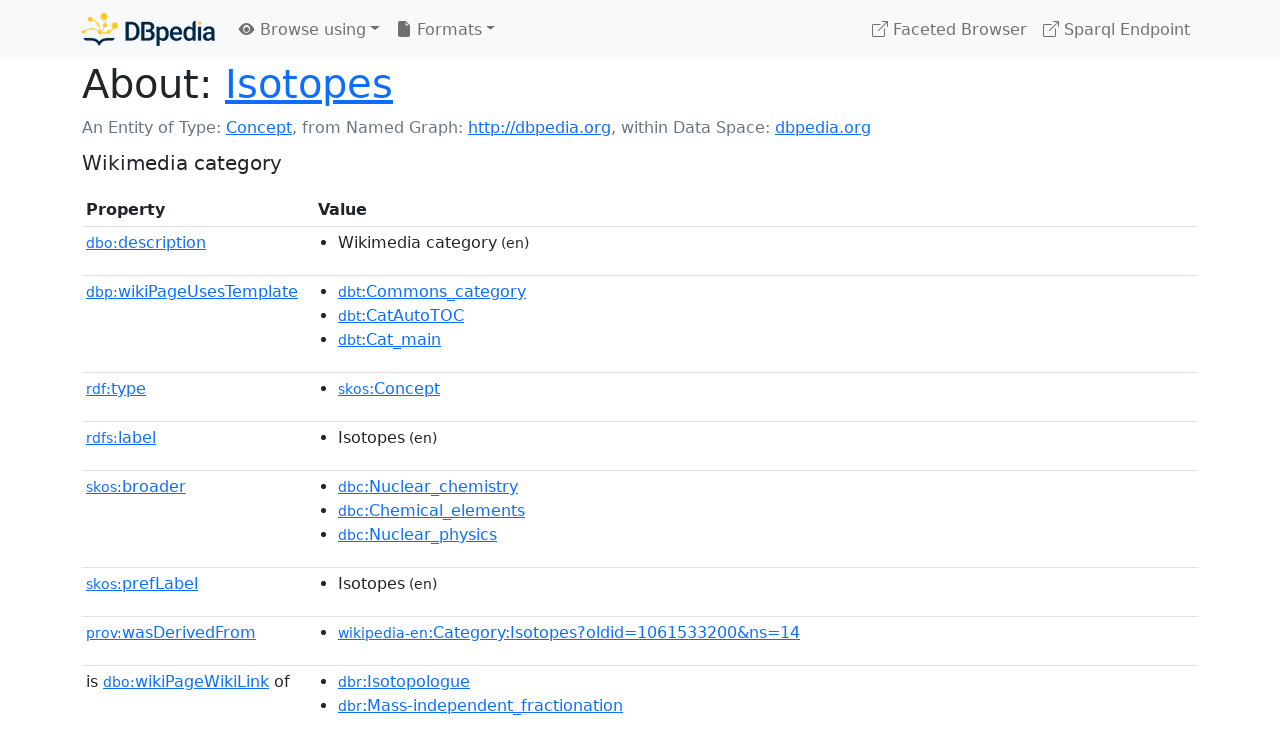

--- FILE ---
content_type: text/html; charset=UTF-8
request_url: https://dbpedia.org/page/Category:Isotopes
body_size: 9090
content:
<!DOCTYPE html>
<html
    prefix="
        dbp: http://dbpedia.org/property/
        dbo: http://dbedia.org/ontology/
        dct: http://purl.org/dc/terms/
        dbd: http://dbpedia.org/datatype/
	og:  https://ogp.me/ns#
	"
>


<!-- header -->
<head>
    <meta charset="utf-8" />
    <meta name="viewport" content="width=device-width, initial-scale=1" />

    <title>About: Isotopes</title>

    <!-- Links -->
    <link rel="alternate" type="application/rdf+xml" 		href="http://dbpedia.org/data/Category:Isotopes.rdf" title="Structured Descriptor Document (RDF/XML format)" />
    <link rel="alternate" type="text/n3" 			href="http://dbpedia.org/data/Category:Isotopes.n3" title="Structured Descriptor Document (N3 format)" />
    <link rel="alternate" type="text/turtle" 			href="http://dbpedia.org/data/Category:Isotopes.ttl" title="Structured Descriptor Document (Turtle format)" />
    <link rel="alternate" type="application/json+rdf" 		href="http://dbpedia.org/data/Category:Isotopes.jrdf" title="Structured Descriptor Document (RDF/JSON format)" />
    <link rel="alternate" type="application/json" 		href="http://dbpedia.org/data/Category:Isotopes.json" title="Structured Descriptor Document (RDF/JSON format)" />
    <link rel="alternate" type="application/atom+xml" 		href="http://dbpedia.org/data/Category:Isotopes.atom" title="OData (Atom+Feed format)" />
    <link rel="alternate" type="text/plain" 			href="http://dbpedia.org/data/Category:Isotopes.ntriples" title="Structured Descriptor Document (N-Triples format)" />
    <link rel="alternate" type="text/csv"   			href="http://dbpedia.org/sparql?default-graph-uri=http%3A%2F%2Fdbpedia.org&amp;query=DESCRIBE%20%3Chttp%3A%2F%2Fdbpedia.org%2Fresource%2FCategory%3AIsotopes%3E&amp;format=text%2Fcsv" title="Structured Descriptor Document (CSV format)" />
    
    <link rel="alternate" type="application/microdata+json"	href="http://dbpedia.org/sparql?default-graph-uri=http%3A%2F%2Fdbpedia.org&amp;query=DESCRIBE%20%3Chttp%3A%2F%2Fdbpedia.org%2Fresource%2FCategory%3AIsotopes%3E&amp;format=application%2Fmicrodata%2Bjson" title="Structured Descriptor Document (Microdata/JSON format)" />
    <link rel="alternate" type="text/html" 			href="http://dbpedia.org/sparql?default-graph-uri=http%3A%2F%2Fdbpedia.org&amp;query=DESCRIBE%20%3Chttp%3A%2F%2Fdbpedia.org%2Fresource%2FCategory%3AIsotopes%3E&amp;format=text%2Fhtml" title="Structured Descriptor Document (Microdata/HTML format)" />
    <link rel="alternate" type="application/ld+json" 		href="http://dbpedia.org/sparql?default-graph-uri=http%3A%2F%2Fdbpedia.org&amp;query=DESCRIBE%20%3Chttp%3A%2F%2Fdbpedia.org%2Fresource%2FCategory%3AIsotopes%3E&amp;format=application%2Fld%2Bjson" title="Structured Descriptor Document (JSON-LD format)" />
    <link rel="alternate" type="text/x-html-script-ld+json"	href="http://dbpedia.org/sparql?default-graph-uri=http%3A%2F%2Fdbpedia.org&amp;query=DESCRIBE%20%3Chttp%3A%2F%2Fdbpedia.org%2Fresource%2FCategory%3AIsotopes%3E&amp;format=text%2Fx-html-script-ld%2Bjson" title="Structured Descriptor Document (HTML with embedded JSON-LD)" />
    <link rel="alternate" type="text/x-html-script-turtle"	href="http://dbpedia.org/sparql?default-graph-uri=http%3A%2F%2Fdbpedia.org&amp;query=DESCRIBE%20%3Chttp%3A%2F%2Fdbpedia.org%2Fresource%2FCategory%3AIsotopes%3E&amp;format=text%2Fx-html-script-turtle" title="Structured Descriptor Document (HTML with embedded Turtle)" />
    <link rel="timegate" type="text/html" 			href="http://dbpedia.mementodepot.org/timegate/http://dbpedia.org/page/Category:Isotopes" title="Time Machine" />
    <link rel="foaf:primarytopic" 				href="http://dbpedia.org/resource/Category:Isotopes"/>
    <link rev="describedby" 					href="http://dbpedia.org/resource/Category:Isotopes"/>
    <!-- /Links -->

    <!-- Stylesheets -->
    <link rel="stylesheet" href="https://cdnjs.cloudflare.com/ajax/libs/bootstrap/5.2.1/css/bootstrap.min.css"
	integrity="sha512-siwe/oXMhSjGCwLn+scraPOWrJxHlUgMBMZXdPe2Tnk3I0x3ESCoLz7WZ5NTH6SZrywMY+PB1cjyqJ5jAluCOg=="
	crossorigin="anonymous" />
    <link rel="stylesheet" href="https://cdnjs.cloudflare.com/ajax/libs/bootstrap-icons/1.9.1/font/bootstrap-icons.min.css"
	integrity="sha512-5PV92qsds/16vyYIJo3T/As4m2d8b6oWYfoqV+vtizRB6KhF1F9kYzWzQmsO6T3z3QG2Xdhrx7FQ+5R1LiQdUA=="
	crossorigin="anonymous" />
    <!-- link rel="stylesheet" href="/statics/css/dbpedia.css" -->
    <!-- /Stylesheets-->

    <!-- OpenGraph -->
    <meta property="og:title"       content="Isotopes" />
    <meta property="og:type"        content="article" />
    <meta property="og:url"         content="http://dbpedia.org/resource/Category:Isotopes" />
    <meta property="og:image"       content="/statics/images/dbpedia_logo.png" />
    <meta property="og:description" content="Wikimedia category" />
    <meta property="og:site_name"   content="DBpedia" />
    <!-- /OpenGraph-->
</head>
<body about="http://dbpedia.org/resource/Category:Isotopes">

<!-- navbar -->
<nav class="navbar navbar-expand-md navbar-light bg-light fixed-top align-items-center">
    <div class="container-xl">
	<a class="navbar-brand" href="http://wiki.dbpedia.org/Imprint" title="About DBpedia" style="color: #2c5078">
	    <img class="img-fluid" src="/statics/images/dbpedia_logo_land_120.png" alt="About DBpedia" />
	</a>
	<button class="navbar-toggler" type="button" data-bs-toggle="collapse" data-bs-target="#dbp-navbar" aria-controls="dbp-navbar" aria-expanded="false" aria-label="Toggle navigation">
	    <span class="navbar-toggler-icon"></span>
	</button>

	<div class="collapse navbar-collapse" id="dbp-navbar">
	    <ul class="navbar-nav me-auto mb-2 mb-lg-0">
		<li class="nav-item dropdown">
		    <a class="nav-link dropdown-toggle" href="#" id="navbarDropdownBrowse" role="button" data-bs-toggle="dropdown" aria-expanded="false">
		    <i class="bi-eye-fill"></i> Browse using<span class="caret"></span></a>

		    <ul class="dropdown-menu" aria-labelledby="navbarDropdownBrowse">
			<li class="dropdown-item"><a class="nav-link" href="/describe/?uri=http%3A%2F%2Fdbpedia.org%2Fresource%2FCategory%3AIsotopes">OpenLink Faceted Browser</a></li>
			<li class="dropdown-item"><a class="nav-link" href="http://osde.demo.openlinksw.com/#/editor?uri=http%3A%2F%2Fdbpedia.org%2Fdata%2FCategory%3AIsotopes.ttl&amp;view=statements">OpenLink Structured Data Editor</a></li>
			<li class="dropdown-item"><a class="nav-link" href="http://en.lodlive.it/?http%3A%2F%2Fdbpedia.org%2Fresource%2FCategory%3AIsotopes">LodLive Browser</a></li>
			<!-- li class="dropdown-item"><a class="nav-link" href="http://lodmilla.sztaki.hu/lodmilla/?url=http%3A%2F%2Fdbpedia.org%2Fresource%2FCategory%3AIsotopes">LODmilla Browser</a></li -->
		    </ul>
		</li>

		<li class="nav-item dropdown">
		    <a class="nav-link dropdown-toggle" href="#" id="navbarDropdownFormats" role="button" data-bs-toggle="dropdown" aria-expanded="false">
		    <i class="bi-file-earmark-fill"></i> Formats<span class="caret"></span></a>

		    <ul class="dropdown-menu" aria-labelledby="navbarDropdownFormats">
			<li class="dropdown-item-text">RDF:</li>
			<li><a class="dropdown-item" href="http://dbpedia.org/data/Category:Isotopes.ntriples">N-Triples</a></li>
			<li><a class="dropdown-item" href="http://dbpedia.org/data/Category:Isotopes.n3">N3</a></li>
			<li><a class="dropdown-item" href="http://dbpedia.org/data/Category:Isotopes.ttl">Turtle</a></li>
			<li><a class="dropdown-item" href="http://dbpedia.org/data/Category:Isotopes.json">JSON</a></li>
			<li><a class="dropdown-item" href="http://dbpedia.org/data/Category:Isotopes.rdf">XML</a></li>
			<li class="dropdown-divider"></li>
			<li class="dropdown-item-text">OData:</li>
			<li><a class="dropdown-item" href="http://dbpedia.org/data/Category:Isotopes.atom">Atom</a></li>
			<li><a class="dropdown-item" href="http://dbpedia.org/data/Category:Isotopes.jsod">JSON</a></li>
			<li class="dropdown-divider"></li>
			<li class="dropdown-item-text">Microdata:</li>
			<li><a class="dropdown-item" href="http://dbpedia.org/sparql?default-graph-uri=http%3A%2F%2Fdbpedia.org&amp;query=DESCRIBE%20%3Chttp%3A%2F%2Fdbpedia.org%2Fresource%2FCategory%3AIsotopes%3E&amp;format=application%2Fmicrodata%2Bjson">JSON</a></li>
			<li><a class="dropdown-item" href="http://dbpedia.org/sparql?default-graph-uri=http%3A%2F%2Fdbpedia.org&amp;query=DESCRIBE%20%3Chttp%3A%2F%2Fdbpedia.org%2Fresource%2FCategory%3AIsotopes%3E&amp;format=text%2Fhtml">HTML</a></li>
			<li class="dropdown-divider"></li>
			<li class="dropdown-item-text">Embedded:</li>
			<li><a class="dropdown-item" href="http://dbpedia.org/sparql?default-graph-uri=http%3A%2F%2Fdbpedia.org&amp;query=DESCRIBE%20%3Chttp%3A%2F%2Fdbpedia.org%2Fresource%2FCategory%3AIsotopes%3E&amp;format=text%2Fx-html-script-ld%2Bjson">JSON</a></li>
			<li><a class="dropdown-item" href="http://dbpedia.org/sparql?default-graph-uri=http%3A%2F%2Fdbpedia.org&amp;query=DESCRIBE%20%3Chttp%3A%2F%2Fdbpedia.org%2Fresource%2FCategory%3AIsotopes%3E&amp;format=text%2Fx-html-script-turtle">Turtle</a></li>
			<li class="dropdown-divider"></li>
			<li class="dropdown-item-text">Other:</li>
			<li><a class="dropdown-item" href="http://dbpedia.org/sparql?default-graph-uri=http%3A%2F%2Fdbpedia.org&amp;query=DESCRIBE%20%3Chttp%3A%2F%2Fdbpedia.org%2Fresource%2FCategory%3AIsotopes%3E&amp;format=text%2Fcsv">CSV</a></li>
			<li><a class="dropdown-item" href="http://dbpedia.org/sparql?default-graph-uri=http%3A%2F%2Fdbpedia.org&amp;query=DESCRIBE%20%3Chttp%3A%2F%2Fdbpedia.org%2Fresource%2FCategory%3AIsotopes%3E&amp;format=application%2Fld%2Bjson">JSON-LD</a></li>

		    </ul>
		</li>
	    </ul>

	    <ul class="navbar-nav ms-auto">
		<li class="nav-item">
		    <a class="nav-link" href="/fct/" title="Switch to /fct endpoint"><i class="bi-box-arrow-up-right"></i> Faceted Browser </a>
		</li>

		<li class="nav-item">
		    <a class="nav-link" href="/sparql/" title="Switch to /sparql endpoint"><i class="bi-box-arrow-up-right"></i> Sparql Endpoint </a>
		</li>

	    </ul>
	</div>
   </div>
</nav>
<div style="margin-bottom: 60px"></div>
<!-- /navbar -->


<!-- page-header -->
<section>
    <div class="container-xl">
	<div class="row">
	    <div class="col">
		<h1 id="title" class="display-6"><b>About:</b>
		    <a href="http://dbpedia.org/resource/Category:Isotopes">Isotopes</a>
		</h1>
	    </div>
	</div>
	<div class="row">
	    <div class="col">
		<div class="text-muted">
		    <span class="text-nowrap">An Entity of Type: <a href="http://www.w3.org/2004/02/skos/core#Concept">Concept</a>, </span>
		    <span class="text-nowrap">from Named Graph:  <a href="http://dbpedia.org">http://dbpedia.org</a>, </span>
		    <span class="text-nowrap">within Data Space: <a href="http://dbpedia.org">dbpedia.org</a></span>
		</div>
	    </div>
	</div>
	<div class="row pt-2">
	    <div class="col-xs-9 col-sm-10">
		<p class="lead">Wikimedia category</p>
	    </div>

	</div>
    </div>
</section>
<!-- page-header -->

<!-- property-table -->
<section>
    <div class="container-xl">
	<div class="row">
	    <div class="table-responsive">
		<table class="table table-hover table-sm">
		    <thead>
			<tr>
			    <th class="col-xs-3 ">Property</th>
			    <th class="col-xs-9 px-3">Value</th>
			</tr>
		    </thead>
		    <tbody>
<tr class="odd"><td class="col-2"><a class="uri" href="http://dbpedia.org/ontology/description"><small>dbo:</small>description</a>
</td><td class="col-10 text-break"><ul>
	<li style="display:none;"><span class="literal"><span property="dbo:description" lang="uk" >категорія проєкту Вікімедіа</span><small> (uk)</small></span></li>
	<li style="display:none;"><span class="literal"><span property="dbo:description" lang="bn" >উইকিমিডিয়া বিষয়শ্রেণী</span><small> (bn)</small></span></li>
	<li style="display:none;"><span class="literal"><span property="dbo:description" lang="ta" >விக்கிமீடியப் பகுப்பு</span><small> (ta)</small></span></li>
	<li style="display:none;"><span class="literal"><span property="dbo:description" lang="si" >විකිමීඩියා ප්‍රභේද පිටුව</span><small> (si)</small></span></li>
	<li style="display:none;"><span class="literal"><span property="dbo:description" lang="hy" >Վիքիմեդիայի նախագծի կատեգորիա</span><small> (hy)</small></span></li>
	<li style="display:none;"><span class="literal"><span property="dbo:description" lang="nds" >Kategorie op Wikimedia</span><small> (nds)</small></span></li>
	<li style="display:none;"><span class="literal"><span property="dbo:description" lang="pam" >Kategoriya ning Wikimedia</span><small> (pam)</small></span></li>
	<li style="display:none;"><span class="literal"><span property="dbo:description" lang="ru" >категория в проекте Викимедиа</span><small> (ru)</small></span></li>
	<li style="display:none;"><span class="literal"><span property="dbo:description" lang="ga" >Viciméid catagóir</span><small> (ga)</small></span></li>
	<li style="display:none;"><span class="literal"><span property="dbo:description" lang="tr" >Vikimedya kategorisi</span><small> (tr)</small></span></li>
	<li style="display:none;"><span class="literal"><span property="dbo:description" lang="gn" >Vikimédia ñemohenda</span><small> (gn)</small></span></li>
	<li style="display:none;"><span class="literal"><span property="dbo:description" lang="rmy" >Vikipidiya:Shopni</span><small> (rmy)</small></span></li>
	<li><span class="literal"><span property="dbo:description" lang="en" >Wikimedia category</span><small> (en)</small></span></li>
	<li style="display:none;"><span class="literal"><span property="dbo:description" lang="sco" >Wikimedia category</span><small> (sco)</small></span></li>
	<li style="display:none;"><span class="literal"><span property="dbo:description" lang="et" >Wikimedia kategooria</span><small> (et)</small></span></li>
	<li style="display:none;"><span class="literal"><span property="dbo:description" lang="nan" >Wikimedia lūi-pia̍t</span><small> (nan)</small></span></li>
	<li style="display:none;"><span class="literal"><span property="dbo:description" lang="lv" >Wikimedia projekta kategorija</span><small> (lv)</small></span></li>
	<li style="display:none;"><span class="literal"><span property="dbo:description" lang="ky" >Wikimedia категориясы</span><small> (ky)</small></span></li>
	<li style="display:none;"><span class="literal"><span property="dbo:description" lang="de" >Wikimedia-Kategorie</span><small> (de)</small></span></li>
	<li style="display:none;"><span class="literal"><span property="dbo:description" lang="lb" >Wikimedia-Kategorie</span><small> (lb)</small></span></li>
	<li style="display:none;"><span class="literal"><span property="dbo:description" lang="gsw" >Wikimedia-Kategorie</span><small> (gsw)</small></span></li>
	<li style="display:none;"><span class="literal"><span property="dbo:description" lang="bar" >Wikimedia-Kategorie</span><small> (bar)</small></span></li>
	<li style="display:none;"><span class="literal"><span property="dbo:description" lang="stq" >Wikimedia-Kategorie</span><small> (stq)</small></span></li>
	<li style="display:none;"><span class="literal"><span property="dbo:description" lang="fo" >Wikimedia-bólkur</span><small> (fo)</small></span></li>
	<li style="display:none;"><span class="literal"><span property="dbo:description" lang="li" >Wikimedia-categorie</span><small> (li)</small></span></li>
	<li style="display:none;"><span class="literal"><span property="dbo:description" lang="nl" >Wikimedia-categorie</span><small> (nl)</small></span></li>
	<li style="display:none;"><span class="literal"><span property="dbo:description" lang="zea" >Wikimedia-categorie</span><small> (zea)</small></span></li>
	<li style="display:none;"><span class="literal"><span property="dbo:description" lang="da" >Wikimedia-kategori</span><small> (da)</small></span></li>
	<li style="display:none;"><span class="literal"><span property="dbo:description" lang="nn" >Wikimedia-kategori</span><small> (nn)</small></span></li>
	<li style="display:none;"><span class="literal"><span property="dbo:description" lang="sv" >Wikimedia-kategori</span><small> (sv)</small></span></li>
	<li style="display:none;"><span class="literal"><span property="dbo:description" lang="af" >Wikimedia-kategorie</span><small> (af)</small></span></li>
	<li style="display:none;"><span class="literal"><span property="dbo:description" lang="se" >Wikimedia-kategoriija</span><small> (se)</small></span></li>
	<li style="display:none;"><span class="literal"><span property="dbo:description" lang="fy" >Wikimedia-kategory</span><small> (fy)</small></span></li>
	<li style="display:none;"><span class="literal"><span property="dbo:description" lang="fi" >Wikimedia-luokka</span><small> (fi)</small></span></li>
	<li style="display:none;"><span class="literal"><span property="dbo:description" lang="hbs" >Wikimedia:Kategorija</span><small> (hbs)</small></span></li>
	<li style="display:none;"><span class="literal"><span property="dbo:description" lang="kw" >Wikimedia:Klassys</span><small> (kw)</small></span></li>
	<li style="display:none;"><span class="literal"><span property="dbo:description" lang="gv" >Wikimedia:Ronnaghys</span><small> (gv)</small></span></li>
	<li style="display:none;"><span class="literal"><span property="dbo:description" lang="my" >Wikimedia:ကဏ္ဍခွဲခြင်း</span><small> (my)</small></span></li>
	<li style="display:none;"><span class="literal"><span property="dbo:description" lang="eu" >Wikimediako kategoria</span><small> (eu)</small></span></li>
	<li style="display:none;"><span class="literal"><span property="dbo:description" lang="hu" >Wikimédia-kategória</span><small> (hu)</small></span></li>
	<li style="display:none;"><span class="literal"><span property="dbo:description" lang="ku" >Wîkîmediya:Kategorî</span><small> (ku)</small></span></li>
	<li style="display:none;"><span class="literal"><span property="dbo:description" lang="la" >categoria Vicimediorum</span><small> (la)</small></span></li>
	<li style="display:none;"><span class="literal"><span property="dbo:description" lang="ia" >categoria Wikimedia</span><small> (ia)</small></span></li>
	<li style="display:none;"><span class="literal"><span property="dbo:description" lang="ca" >categoria de Wikimedia</span><small> (ca)</small></span></li>
	<li style="display:none;"><span class="literal"><span property="dbo:description" lang="pt" >categoria de um projeto da Wikimedia</span><small> (pt)</small></span></li>
	<li style="display:none;"><span class="literal"><span property="dbo:description" lang="it" >categoria di un progetto Wikimedia</span><small> (it)</small></span></li>
	<li style="display:none;"><span class="literal"><span property="dbo:description" lang="ro" >categorie a unui proiect Wikimedia</span><small> (ro)</small></span></li>
	<li style="display:none;"><span class="literal"><span property="dbo:description" lang="an" >categoría de Wikimedia</span><small> (an)</small></span></li>
	<li style="display:none;"><span class="literal"><span property="dbo:description" lang="es" >categoría de Wikimedia</span><small> (es)</small></span></li>
	<li style="display:none;"><span class="literal"><span property="dbo:description" lang="gl" >categoría de Wikimedia</span><small> (gl)</small></span></li>
	<li style="display:none;"><span class="literal"><span property="dbo:description" lang="ast" >categoría de Wikimedia</span><small> (ast)</small></span></li>
	<li style="display:none;"><span class="literal"><span property="dbo:description" lang="nap" >categurìa &#39;e nu pruggette Wikimedia</span><small> (nap)</small></span></li>
	<li style="display:none;"><span class="literal"><span property="dbo:description" lang="scn" >catigurìa di nu pruggettu Wikimedia</span><small> (scn)</small></span></li>
	<li style="display:none;"><span class="literal"><span property="dbo:description" lang="ce" >Викимедиа проектан категореш</span><small> (ce)</small></span></li>
	<li style="display:none;"><span class="literal"><span property="dbo:description" lang="sw" >jamii ya Wikimedia</span><small> (sw)</small></span></li>
	<li style="display:none;"><span class="literal"><span property="dbo:description" lang="jv" >kategori Wikimedia</span><small> (jv)</small></span></li>
	<li style="display:none;"><span class="literal"><span property="dbo:description" lang="ms" >kategori Wikimedia</span><small> (ms)</small></span></li>
	<li style="display:none;"><span class="literal"><span property="dbo:description" lang="in" >kategori Wikimedia</span><small> (in)</small></span></li>
	<li style="display:none;"><span class="literal"><span property="dbo:description" lang="min" >kategori Wikimedia</span><small> (min)</small></span></li>
	<li style="display:none;"><span class="literal"><span property="dbo:description" lang="bug" >kategori Wikimedia</span><small> (bug)</small></span></li>
	<li style="display:none;"><span class="literal"><span property="dbo:description" lang="su" >kategori Wikimédia</span><small> (su)</small></span></li>
	<li style="display:none;"><span class="literal"><span property="dbo:description" lang="sq" >kategori e Wikimedias</span><small> (sq)</small></span></li>
	<li style="display:none;"><span class="literal"><span property="dbo:description" lang="pl" >kategoria Wikipedii</span><small> (pl)</small></span></li>
	<li style="display:none;"><span class="literal"><span property="dbo:description" lang="ilo" >kategoria ti Wikimedia</span><small> (ilo)</small></span></li>
	<li style="display:none;"><span class="literal"><span property="dbo:description" lang="cs" >kategorie na projektech Wikimedia</span><small> (cs)</small></span></li>
	<li style="display:none;"><span class="literal"><span property="dbo:description" lang="sl" >kategorija Wikimedie</span><small> (sl)</small></span></li>
	<li style="display:none;"><span class="literal"><span property="dbo:description" lang="bs" >kategorija na Wikimediji</span><small> (bs)</small></span></li>
	<li style="display:none;"><span class="literal"><span property="dbo:description" lang="hr" >kategorija na Wikimediji</span><small> (hr)</small></span></li>
	<li style="display:none;"><span class="literal"><span property="dbo:description" lang="hsb" >kategorija w projektach Wikimedije</span><small> (hsb)</small></span></li>
	<li style="display:none;"><span class="literal"><span property="dbo:description" lang="eo" >kategorio en Vikimedio</span><small> (eo)</small></span></li>
	<li style="display:none;"><span class="literal"><span property="dbo:description" lang="tl" >kategorya ng Wikimedia</span><small> (tl)</small></span></li>
	<li style="display:none;"><span class="literal"><span property="dbo:description" lang="sk" >kategória projektov Wikimedia</span><small> (sk)</small></span></li>
	<li style="display:none;"><span class="literal"><span property="dbo:description" lang="ace" >kawan Wikimèdia</span><small> (ace)</small></span></li>
	<li style="display:none;"><span class="literal"><span property="dbo:description" lang="fr" >page de catégorie d&#39;un projet Wikimédia</span><small> (fr)</small></span></li>
	<li style="display:none;"><span class="literal"><span property="dbo:description" lang="br" >pajenn rummata eus Wikimedia</span><small> (br)</small></span></li>
	<li style="display:none;"><span class="literal"><span property="dbo:description" lang="vi" >thể loại Wikimedia</span><small> (vi)</small></span></li>
	<li style="display:none;"><span class="literal"><span property="dbo:description" lang="cy" >tudalen categori Wikimedia</span><small> (cy)</small></span></li>
	<li style="display:none;"><span class="literal"><span property="dbo:description" lang="bjn" >tumbung Wikimedia</span><small> (bjn)</small></span></li>
	<li style="display:none;"><span class="literal"><span property="dbo:description" lang="ml" >വിക്കിമീഡിയ വർഗ്ഗം</span><small> (ml)</small></span></li>
	<li style="display:none;"><span class="literal"><span property="dbo:description" lang="th" >หน้าหมวดหมู่วิกิมีเดีย</span><small> (th)</small></span></li>
	<li style="display:none;"><span class="literal"><span property="dbo:description" lang="tt" >Викимедиа проектындагы төркем</span><small> (tt)</small></span></li>
	<li style="display:none;"><span class="literal"><span property="dbo:description" lang="as" >ৱিকিমিডিয়াৰ শ্ৰেণী</span><small> (as)</small></span></li>
	<li style="display:none;"><span class="literal"><span property="dbo:description" lang="el" >κατηγορία εγχειρημάτων Wikimedia</span><small> (el)</small></span></li>
	<li style="display:none;"><span class="literal"><span property="dbo:description" lang="ka" >ვიკიპედია:კატეგორიზაცია</span><small> (ka)</small></span></li>
	<li style="display:none;"><span class="literal"><span property="dbo:description" lang="ba" >Викимедиа категорияһы</span><small> (ba)</small></span></li>
	<li style="display:none;"><span class="literal"><span property="dbo:description" lang="mk" >Викимедиина категорија</span><small> (mk)</small></span></li>
	<li style="display:none;"><span class="literal"><span property="dbo:description" lang="bg" >Уикимедия категория</span><small> (bg)</small></span></li>
	<li style="display:none;"><span class="literal"><span property="dbo:description" lang="tg" >гурӯҳи Викимедиа</span><small> (tg)</small></span></li>
	<li style="display:none;"><span class="literal"><span property="dbo:description" lang="mn" >категорияд Ангилал</span><small> (mn)</small></span></li>
	<li style="display:none;"><span class="literal"><span property="dbo:description" lang="sr" >категорија на Викимедији</span><small> (sr)</small></span></li>
	<li style="display:none;"><span class="literal"><span property="dbo:description" lang="iw" >קטגוריה בוויקיפדיה</span><small> (iw)</small></span></li>
	<li style="display:none;"><span class="literal"><span property="dbo:description" lang="arz" >تصنيف بتاع ويكيميديا</span><small> (arz)</small></span></li>
	<li style="display:none;"><span class="literal"><span property="dbo:description" lang="ary" >تصنيف د ويكيميديا</span><small> (ary)</small></span></li>
	<li style="display:none;"><span class="literal"><span property="dbo:description" lang="ar" >تصنيف ويكيميديا</span><small> (ar)</small></span></li>
	<li style="display:none;"><span class="literal"><span property="dbo:description" lang="ps" >د ويکيمېډيا وېشنيزه</span><small> (ps)</small></span></li>
	<li style="display:none;"><span class="literal"><span property="dbo:description" lang="fa" >ردهٔ ویکی‌مدیا</span><small> (fa)</small></span></li>
	<li style="display:none;"><span class="literal"><span property="dbo:description" lang="sd" >زمرو:وڪيپيڊيا زمرا بندي</span><small> (sd)</small></span></li>
	<li style="display:none;"><span class="literal"><span property="dbo:description" lang="ur" >ویکیمیڈیا زمرہ</span><small> (ur)</small></span></li>
	<li style="display:none;"><span class="literal"><span property="dbo:description" lang="ckb" >پۆلی ویکیمیدیا</span><small> (ckb)</small></span></li>
	<li style="display:none;"><span class="literal"><span property="dbo:description" lang="mr" >विकिपीडिया वर्ग</span><small> (mr)</small></span></li>
	<li style="display:none;"><span class="literal"><span property="dbo:description" lang="ne" >विकिमिडिया श्रेणी</span><small> (ne)</small></span></li>
	<li style="display:none;"><span class="literal"><span property="dbo:description" lang="dty" >विकिमिडिया श्रेणी</span><small> (dty)</small></span></li>
	<li style="display:none;"><span class="literal"><span property="dbo:description" lang="hi" >विकिमीडिया श्रेणी</span><small> (hi)</small></span></li>
	<li style="display:none;"><span class="literal"><span property="dbo:description" lang="bpy" >উইকিমিডিয়া থাক</span><small> (bpy)</small></span></li>
	<li style="display:none;"><span class="literal"><span property="dbo:description" lang="gu" >વિકિપીડિયા શ્રેણી</span><small> (gu)</small></span></li>
	<li style="display:none;"><span class="literal"><span property="dbo:description" lang="be" >катэгорыя ў праекце Вікімедыя</span><small> (be)</small></span></li>
	<li style="display:none;"><span class="literal"><span property="dbo:description" lang="yo" >ẹ̀ka Wikimedia</span><small> (yo)</small></span></li>
	<li style="display:none;"><span class="literal"><span property="dbo:description" lang="ja" >ウィキメディアのカテゴリ</span><small> (ja)</small></span></li>
	<li style="display:none;"><span class="literal"><span property="dbo:description" lang="yue" >維基媒體分類</span><small> (yue)</small></span></li>
	<li style="display:none;"><span class="literal"><span property="dbo:description" lang="zh" >维基媒体项目分类</span><small> (zh)</small></span></li>
	<li style="display:none;"><span class="literal"><span property="dbo:description" lang="ko" >위키미디어 분류</span><small> (ko)</small></span></li>
</ul></td></tr><tr class="even"><td class="col-2"><a class="uri" href="http://dbpedia.org/property/wikiPageUsesTemplate"><small>dbp:</small>wikiPageUsesTemplate</a>
</td><td class="col-10 text-break"><ul>
	<li><span class="literal"><a class="uri" rel="dbp:wikiPageUsesTemplate" resource="http://dbpedia.org/resource/Template:Commons_category"  href="http://dbpedia.org/resource/Template:Commons_category"><small>dbt</small>:Commons_category</a></span></li>
	<li><span class="literal"><a class="uri" rel="dbp:wikiPageUsesTemplate" resource="http://dbpedia.org/resource/Template:CatAutoTOC"  href="http://dbpedia.org/resource/Template:CatAutoTOC"><small>dbt</small>:CatAutoTOC</a></span></li>
	<li><span class="literal"><a class="uri" rel="dbp:wikiPageUsesTemplate" resource="http://dbpedia.org/resource/Template:Cat_main"  href="http://dbpedia.org/resource/Template:Cat_main"><small>dbt</small>:Cat_main</a></span></li>
</ul></td></tr><tr class="odd"><td class="col-2"><a class="uri" href="http://www.w3.org/1999/02/22-rdf-syntax-ns#type"><small>rdf:</small>type</a>
</td><td class="col-10 text-break"><ul>
	<li><span class="literal"><a class="uri" rel="rdf:type" resource="http://www.w3.org/2004/02/skos/core#Concept"  href="http://www.w3.org/2004/02/skos/core#Concept"><small>skos</small>:Concept</a></span></li>
</ul></td></tr><tr class="even"><td class="col-2"><a class="uri" href="http://www.w3.org/2000/01/rdf-schema#label"><small>rdfs:</small>label</a>
</td><td class="col-10 text-break"><ul>
	<li><span class="literal"><span property="rdfs:label" lang="en" >Isotopes</span><small> (en)</small></span></li>
</ul></td></tr><tr class="odd"><td class="col-2"><a class="uri" href="http://www.w3.org/2004/02/skos/core#broader"><small>skos:</small>broader</a>
</td><td class="col-10 text-break"><ul>
	<li><span class="literal"><a class="uri" rel="skos:broader" resource="http://dbpedia.org/resource/Category:Nuclear_chemistry"  href="http://dbpedia.org/resource/Category:Nuclear_chemistry"><small>dbc</small>:Nuclear_chemistry</a></span></li>
	<li><span class="literal"><a class="uri" rel="skos:broader" resource="http://dbpedia.org/resource/Category:Chemical_elements"  href="http://dbpedia.org/resource/Category:Chemical_elements"><small>dbc</small>:Chemical_elements</a></span></li>
	<li><span class="literal"><a class="uri" rel="skos:broader" resource="http://dbpedia.org/resource/Category:Nuclear_physics"  href="http://dbpedia.org/resource/Category:Nuclear_physics"><small>dbc</small>:Nuclear_physics</a></span></li>
</ul></td></tr><tr class="even"><td class="col-2"><a class="uri" href="http://www.w3.org/2004/02/skos/core#prefLabel"><small>skos:</small>prefLabel</a>
</td><td class="col-10 text-break"><ul>
	<li><span class="literal"><span property="skos:prefLabel" lang="en" >Isotopes</span><small> (en)</small></span></li>
</ul></td></tr><tr class="odd"><td class="col-2"><a class="uri" href="http://www.w3.org/ns/prov#wasDerivedFrom"><small>prov:</small>wasDerivedFrom</a>
</td><td class="col-10 text-break"><ul>
	<li><span class="literal"><a class="uri" rel="prov:wasDerivedFrom" resource="http://en.wikipedia.org/wiki/Category:Isotopes?oldid=1061533200&amp;ns=14"  href="http://en.wikipedia.org/wiki/Category:Isotopes?oldid=1061533200&amp;ns=14"><small>wikipedia-en</small>:Category:Isotopes?oldid=1061533200&amp;ns=14</a></span></li>
</ul></td></tr><tr class="even"><td class="col-2">is <a class="uri" href="http://dbpedia.org/ontology/wikiPageWikiLink"><small>dbo:</small>wikiPageWikiLink</a>
 of</td><td class="col-10 text-break"><ul>
	<li><span class="literal"><a class="uri" rev="dbo:wikiPageWikiLink" resource="http://dbpedia.org/resource/Isotopologue"  href="http://dbpedia.org/resource/Isotopologue"><small>dbr</small>:Isotopologue</a></span></li>
	<li><span class="literal"><a class="uri" rev="dbo:wikiPageWikiLink" resource="http://dbpedia.org/resource/Mass-independent_fractionation"  href="http://dbpedia.org/resource/Mass-independent_fractionation"><small>dbr</small>:Mass-independent_fractionation</a></span></li>
	<li><span class="literal"><a class="uri" rev="dbo:wikiPageWikiLink" resource="http://dbpedia.org/resource/Stable_isotope_ratio"  href="http://dbpedia.org/resource/Stable_isotope_ratio"><small>dbr</small>:Stable_isotope_ratio</a></span></li>
	<li><span class="literal"><a class="uri" rev="dbo:wikiPageWikiLink" resource="http://dbpedia.org/resource/Isotope_analysis"  href="http://dbpedia.org/resource/Isotope_analysis"><small>dbr</small>:Isotope_analysis</a></span></li>
	<li><span class="literal"><a class="uri" rev="dbo:wikiPageWikiLink" resource="http://dbpedia.org/resource/Primordial_nuclide"  href="http://dbpedia.org/resource/Primordial_nuclide"><small>dbr</small>:Primordial_nuclide</a></span></li>
	<li><span class="literal"><a class="uri" rev="dbo:wikiPageWikiLink" resource="http://dbpedia.org/resource/Valley_of_stability"  href="http://dbpedia.org/resource/Valley_of_stability"><small>dbr</small>:Valley_of_stability</a></span></li>
	<li><span class="literal"><a class="uri" rev="dbo:wikiPageWikiLink" resource="http://dbpedia.org/resource/Magic_number_(physics)"  href="http://dbpedia.org/resource/Magic_number_(physics)"><small>dbr</small>:Magic_number_(physics)</a></span></li>
	<li><span class="literal"><a class="uri" rev="dbo:wikiPageWikiLink" resource="http://dbpedia.org/resource/Deuterium-depleted_water"  href="http://dbpedia.org/resource/Deuterium-depleted_water"><small>dbr</small>:Deuterium-depleted_water</a></span></li>
	<li><span class="literal"><a class="uri" rev="dbo:wikiPageWikiLink" resource="http://dbpedia.org/resource/Doubly_labeled_water"  href="http://dbpedia.org/resource/Doubly_labeled_water"><small>dbr</small>:Doubly_labeled_water</a></span></li>
	<li><span class="literal"><a class="uri" rev="dbo:wikiPageWikiLink" resource="http://dbpedia.org/resource/Isotopic_labeling"  href="http://dbpedia.org/resource/Isotopic_labeling"><small>dbr</small>:Isotopic_labeling</a></span></li>
	<li><span class="literal"><a class="uri" rev="dbo:wikiPageWikiLink" resource="http://dbpedia.org/resource/Nuclide"  href="http://dbpedia.org/resource/Nuclide"><small>dbr</small>:Nuclide</a></span></li>
	<li><span class="literal"><a class="uri" rev="dbo:wikiPageWikiLink" resource="http://dbpedia.org/resource/Island_of_stability"  href="http://dbpedia.org/resource/Island_of_stability"><small>dbr</small>:Island_of_stability</a></span></li>
	<li><span class="literal"><a class="uri" rev="dbo:wikiPageWikiLink" resource="http://dbpedia.org/resource/Radionuclide"  href="http://dbpedia.org/resource/Radionuclide"><small>dbr</small>:Radionuclide</a></span></li>
	<li><span class="literal"><a class="uri" rev="dbo:wikiPageWikiLink" resource="http://dbpedia.org/resource/Facility_for_Rare_Isotope_Beams"  href="http://dbpedia.org/resource/Facility_for_Rare_Isotope_Beams"><small>dbr</small>:Facility_for_Rare_Isotope_Beams</a></span></li>
	<li><span class="literal"><a class="uri" rev="dbo:wikiPageWikiLink" resource="http://dbpedia.org/resource/Isotope_electrochemistry"  href="http://dbpedia.org/resource/Isotope_electrochemistry"><small>dbr</small>:Isotope_electrochemistry</a></span></li>
	<li><span class="literal"><a class="uri" rev="dbo:wikiPageWikiLink" resource="http://dbpedia.org/resource/Global_meteoric_water_line"  href="http://dbpedia.org/resource/Global_meteoric_water_line"><small>dbr</small>:Global_meteoric_water_line</a></span></li>
	<li><span class="literal"><a class="uri" rev="dbo:wikiPageWikiLink" resource="http://dbpedia.org/resource/List_of_radioactive_nuclides_by_half-life"  href="http://dbpedia.org/resource/List_of_radioactive_nuclides_by_half-life"><small>dbr</small>:List_of_radioactive_nuclides_by_half-life</a></span></li>
	<li><span class="literal"><a class="uri" rev="dbo:wikiPageWikiLink" resource="http://dbpedia.org/resource/Mononuclidic_element"  href="http://dbpedia.org/resource/Mononuclidic_element"><small>dbr</small>:Mononuclidic_element</a></span></li>
	<li><span class="literal"><a class="uri" rev="dbo:wikiPageWikiLink" resource="http://dbpedia.org/resource/Natural_abundance"  href="http://dbpedia.org/resource/Natural_abundance"><small>dbr</small>:Natural_abundance</a></span></li>
	<li><span class="literal"><a class="uri" rev="dbo:wikiPageWikiLink" resource="http://dbpedia.org/resource/Isotopic_signature"  href="http://dbpedia.org/resource/Isotopic_signature"><small>dbr</small>:Isotopic_signature</a></span></li>
	<li><span class="literal"><a class="uri" rev="dbo:wikiPageWikiLink" resource="http://dbpedia.org/resource/Nucleogenic"  href="http://dbpedia.org/resource/Nucleogenic"><small>dbr</small>:Nucleogenic</a></span></li>
	<li><span class="literal"><a class="uri" rev="dbo:wikiPageWikiLink" resource="http://dbpedia.org/resource/Carbon_label"  href="http://dbpedia.org/resource/Carbon_label"><small>dbr</small>:Carbon_label</a></span></li>
	<li><span class="literal"><a class="uri" rev="dbo:wikiPageWikiLink" resource="http://dbpedia.org/resource/Isotope"  href="http://dbpedia.org/resource/Isotope"><small>dbr</small>:Isotope</a></span></li>
	<li><span class="literal"><a class="uri" rev="dbo:wikiPageWikiLink" resource="http://dbpedia.org/resource/Stable_nuclide"  href="http://dbpedia.org/resource/Stable_nuclide"><small>dbr</small>:Stable_nuclide</a></span></li>
	<li><span class="literal"><a class="uri" rev="dbo:wikiPageWikiLink" resource="http://dbpedia.org/resource/Radiopharmaceutical"  href="http://dbpedia.org/resource/Radiopharmaceutical"><small>dbr</small>:Radiopharmaceutical</a></span></li>
	<li><span class="literal"><a class="uri" rev="dbo:wikiPageWikiLink" resource="http://dbpedia.org/resource/Common_beta_emitters"  href="http://dbpedia.org/resource/Common_beta_emitters"><small>dbr</small>:Common_beta_emitters</a></span></li>
	<li><span class="literal"><a class="uri" rev="dbo:wikiPageWikiLink" resource="http://dbpedia.org/resource/Commonly_used_gamma-emitting_isotopes"  href="http://dbpedia.org/resource/Commonly_used_gamma-emitting_isotopes"><small>dbr</small>:Commonly_used_gamma-emitting_isotopes</a></span></li>
	<li><span class="literal"><a class="uri" rev="dbo:wikiPageWikiLink" resource="http://dbpedia.org/resource/Monoisotopic_element"  href="http://dbpedia.org/resource/Monoisotopic_element"><small>dbr</small>:Monoisotopic_element</a></span></li>
	<li><span class="literal"><a class="uri" rev="dbo:wikiPageWikiLink" resource="http://dbpedia.org/resource/Early_Cambrian_geochemical_fluctuations"  href="http://dbpedia.org/resource/Early_Cambrian_geochemical_fluctuations"><small>dbr</small>:Early_Cambrian_geochemical_fluctuations</a></span></li>
	<li><span class="literal"><a class="uri" rev="dbo:wikiPageWikiLink" resource="http://dbpedia.org/resource/Bone_seeker"  href="http://dbpedia.org/resource/Bone_seeker"><small>dbr</small>:Bone_seeker</a></span></li>
	<li><span class="literal"><a class="uri" rev="dbo:wikiPageWikiLink" resource="http://dbpedia.org/resource/Clumped_isotopes"  href="http://dbpedia.org/resource/Clumped_isotopes"><small>dbr</small>:Clumped_isotopes</a></span></li>
	<li><span class="literal"><a class="uri" rev="dbo:wikiPageWikiLink" resource="http://dbpedia.org/resource/Isotopic_resonance_hypothesis"  href="http://dbpedia.org/resource/Isotopic_resonance_hypothesis"><small>dbr</small>:Isotopic_resonance_hypothesis</a></span></li>
	<li><span class="literal"><a class="uri" rev="dbo:wikiPageWikiLink" resource="http://dbpedia.org/resource/Natural_isotopes"  href="http://dbpedia.org/resource/Natural_isotopes"><small>dbr</small>:Natural_isotopes</a></span></li>
	<li><span class="literal"><a class="uri" rev="dbo:wikiPageWikiLink" resource="http://dbpedia.org/resource/Position-specific_isotope_analysis"  href="http://dbpedia.org/resource/Position-specific_isotope_analysis"><small>dbr</small>:Position-specific_isotope_analysis</a></span></li>
	<li><span class="literal"><a class="uri" rev="dbo:wikiPageWikiLink" resource="http://dbpedia.org/resource/Xenon_isotope_geochemistry"  href="http://dbpedia.org/resource/Xenon_isotope_geochemistry"><small>dbr</small>:Xenon_isotope_geochemistry</a></span></li>
	<li><span class="literal"><a class="uri" rev="dbo:wikiPageWikiLink" resource="http://dbpedia.org/resource/Continent_of_stability"  href="http://dbpedia.org/resource/Continent_of_stability"><small>dbr</small>:Continent_of_stability</a></span></li>
	<li><span class="literal"><a class="uri" rev="dbo:wikiPageWikiLink" resource="http://dbpedia.org/resource/Stable_isotope_composition_of_amino_acids"  href="http://dbpedia.org/resource/Stable_isotope_composition_of_amino_acids"><small>dbr</small>:Stable_isotope_composition_of_amino_acids</a></span></li>
	<li><span class="literal"><a class="uri" rev="dbo:wikiPageWikiLink" resource="http://dbpedia.org/resource/Reference_materials_for_stable_isotope_analysis"  href="http://dbpedia.org/resource/Reference_materials_for_stable_isotope_analysis"><small>dbr</small>:Reference_materials_for_stable_isotope_analysis</a></span></li>
	<li><span class="literal"><a class="uri" rev="dbo:wikiPageWikiLink" resource="http://dbpedia.org/resource/Isotopic_analysis_by_nuclear_magnetic_resonance"  href="http://dbpedia.org/resource/Isotopic_analysis_by_nuclear_magnetic_resonance"><small>dbr</small>:Isotopic_analysis_by_nuclear_magnetic_resonance</a></span></li>
	<li><span class="literal"><a class="uri" rev="dbo:wikiPageWikiLink" resource="http://dbpedia.org/resource/NAIL-MS"  href="http://dbpedia.org/resource/NAIL-MS"><small>dbr</small>:NAIL-MS</a></span></li>
	<li><span class="literal"><a class="uri" rev="dbo:wikiPageWikiLink" resource="http://dbpedia.org/resource/Isoscape"  href="http://dbpedia.org/resource/Isoscape"><small>dbr</small>:Isoscape</a></span></li>
	<li><span class="literal"><a class="uri" rev="dbo:wikiPageWikiLink" resource="http://dbpedia.org/resource/Unstable_isotope"  href="http://dbpedia.org/resource/Unstable_isotope"><small>dbr</small>:Unstable_isotope</a></span></li>
</ul></td></tr><tr class="odd"><td class="col-2">is <a class="uri" href="http://purl.org/dc/terms/subject"><small>dct:</small>subject</a>
 of</td><td class="col-10 text-break"><ul>
	<li><span class="literal"><a class="uri" rev="dct:subject" resource="http://dbpedia.org/resource/Isotopologue"  href="http://dbpedia.org/resource/Isotopologue"><small>dbr</small>:Isotopologue</a></span></li>
	<li><span class="literal"><a class="uri" rev="dct:subject" resource="http://dbpedia.org/resource/Urey–Bigeleisen–Mayer_equation"  href="http://dbpedia.org/resource/Urey–Bigeleisen–Mayer_equation"><small>dbr</small>:Urey–Bigeleisen–Mayer_equation</a></span></li>
	<li><span class="literal"><a class="uri" rev="dct:subject" resource="http://dbpedia.org/resource/Mass-independent_fractionation"  href="http://dbpedia.org/resource/Mass-independent_fractionation"><small>dbr</small>:Mass-independent_fractionation</a></span></li>
	<li><span class="literal"><a class="uri" rev="dct:subject" resource="http://dbpedia.org/resource/Stable_isotope_ratio"  href="http://dbpedia.org/resource/Stable_isotope_ratio"><small>dbr</small>:Stable_isotope_ratio</a></span></li>
	<li><span class="literal"><a class="uri" rev="dct:subject" resource="http://dbpedia.org/resource/Isotope_analysis"  href="http://dbpedia.org/resource/Isotope_analysis"><small>dbr</small>:Isotope_analysis</a></span></li>
	<li><span class="literal"><a class="uri" rev="dct:subject" resource="http://dbpedia.org/resource/Primordial_nuclide"  href="http://dbpedia.org/resource/Primordial_nuclide"><small>dbr</small>:Primordial_nuclide</a></span></li>
	<li><span class="literal"><a class="uri" rev="dct:subject" resource="http://dbpedia.org/resource/Valley_of_stability"  href="http://dbpedia.org/resource/Valley_of_stability"><small>dbr</small>:Valley_of_stability</a></span></li>
	<li><span class="literal"><a class="uri" rev="dct:subject" resource="http://dbpedia.org/resource/Magic_number_(physics)"  href="http://dbpedia.org/resource/Magic_number_(physics)"><small>dbr</small>:Magic_number_(physics)</a></span></li>
	<li><span class="literal"><a class="uri" rev="dct:subject" resource="http://dbpedia.org/resource/Deuterium-depleted_water"  href="http://dbpedia.org/resource/Deuterium-depleted_water"><small>dbr</small>:Deuterium-depleted_water</a></span></li>
	<li><span class="literal"><a class="uri" rev="dct:subject" resource="http://dbpedia.org/resource/Doubly_labeled_water"  href="http://dbpedia.org/resource/Doubly_labeled_water"><small>dbr</small>:Doubly_labeled_water</a></span></li>
	<li><span class="literal"><a class="uri" rev="dct:subject" resource="http://dbpedia.org/resource/Isotopic_labeling"  href="http://dbpedia.org/resource/Isotopic_labeling"><small>dbr</small>:Isotopic_labeling</a></span></li>
	<li><span class="literal"><a class="uri" rev="dct:subject" resource="http://dbpedia.org/resource/Nuclide"  href="http://dbpedia.org/resource/Nuclide"><small>dbr</small>:Nuclide</a></span></li>
	<li><span class="literal"><a class="uri" rev="dct:subject" resource="http://dbpedia.org/resource/Island_of_stability"  href="http://dbpedia.org/resource/Island_of_stability"><small>dbr</small>:Island_of_stability</a></span></li>
	<li><span class="literal"><a class="uri" rev="dct:subject" resource="http://dbpedia.org/resource/Radionuclide"  href="http://dbpedia.org/resource/Radionuclide"><small>dbr</small>:Radionuclide</a></span></li>
	<li><span class="literal"><a class="uri" rev="dct:subject" resource="http://dbpedia.org/resource/Facility_for_Rare_Isotope_Beams"  href="http://dbpedia.org/resource/Facility_for_Rare_Isotope_Beams"><small>dbr</small>:Facility_for_Rare_Isotope_Beams</a></span></li>
	<li><span class="literal"><a class="uri" rev="dct:subject" resource="http://dbpedia.org/resource/Isotope_electrochemistry"  href="http://dbpedia.org/resource/Isotope_electrochemistry"><small>dbr</small>:Isotope_electrochemistry</a></span></li>
	<li><span class="literal"><a class="uri" rev="dct:subject" resource="http://dbpedia.org/resource/List_of_radioactive_nuclides_by_half-life"  href="http://dbpedia.org/resource/List_of_radioactive_nuclides_by_half-life"><small>dbr</small>:List_of_radioactive_nuclides_by_half-life</a></span></li>
	<li><span class="literal"><a class="uri" rev="dct:subject" resource="http://dbpedia.org/resource/Mononuclidic_element"  href="http://dbpedia.org/resource/Mononuclidic_element"><small>dbr</small>:Mononuclidic_element</a></span></li>
	<li><span class="literal"><a class="uri" rev="dct:subject" resource="http://dbpedia.org/resource/Natural_abundance"  href="http://dbpedia.org/resource/Natural_abundance"><small>dbr</small>:Natural_abundance</a></span></li>
	<li><span class="literal"><a class="uri" rev="dct:subject" resource="http://dbpedia.org/resource/Isotopic_signature"  href="http://dbpedia.org/resource/Isotopic_signature"><small>dbr</small>:Isotopic_signature</a></span></li>
	<li><span class="literal"><a class="uri" rev="dct:subject" resource="http://dbpedia.org/resource/Mattauch_isobar_rule"  href="http://dbpedia.org/resource/Mattauch_isobar_rule"><small>dbr</small>:Mattauch_isobar_rule</a></span></li>
	<li><span class="literal"><a class="uri" rev="dct:subject" resource="http://dbpedia.org/resource/Nucleogenic"  href="http://dbpedia.org/resource/Nucleogenic"><small>dbr</small>:Nucleogenic</a></span></li>
	<li><span class="literal"><a class="uri" rev="dct:subject" resource="http://dbpedia.org/resource/Isotope"  href="http://dbpedia.org/resource/Isotope"><small>dbr</small>:Isotope</a></span></li>
	<li><span class="literal"><a class="uri" rev="dct:subject" resource="http://dbpedia.org/resource/Stable_nuclide"  href="http://dbpedia.org/resource/Stable_nuclide"><small>dbr</small>:Stable_nuclide</a></span></li>
	<li><span class="literal"><a class="uri" rev="dct:subject" resource="http://dbpedia.org/resource/Radiopharmaceutical"  href="http://dbpedia.org/resource/Radiopharmaceutical"><small>dbr</small>:Radiopharmaceutical</a></span></li>
	<li><span class="literal"><a class="uri" rev="dct:subject" resource="http://dbpedia.org/resource/Common_beta_emitters"  href="http://dbpedia.org/resource/Common_beta_emitters"><small>dbr</small>:Common_beta_emitters</a></span></li>
	<li><span class="literal"><a class="uri" rev="dct:subject" resource="http://dbpedia.org/resource/Commonly_used_gamma-emitting_isotopes"  href="http://dbpedia.org/resource/Commonly_used_gamma-emitting_isotopes"><small>dbr</small>:Commonly_used_gamma-emitting_isotopes</a></span></li>
	<li><span class="literal"><a class="uri" rev="dct:subject" resource="http://dbpedia.org/resource/Monoisotopic_element"  href="http://dbpedia.org/resource/Monoisotopic_element"><small>dbr</small>:Monoisotopic_element</a></span></li>
	<li><span class="literal"><a class="uri" rev="dct:subject" resource="http://dbpedia.org/resource/Early_Cambrian_geochemical_fluctuations"  href="http://dbpedia.org/resource/Early_Cambrian_geochemical_fluctuations"><small>dbr</small>:Early_Cambrian_geochemical_fluctuations</a></span></li>
	<li><span class="literal"><a class="uri" rev="dct:subject" resource="http://dbpedia.org/resource/Bone_seeker"  href="http://dbpedia.org/resource/Bone_seeker"><small>dbr</small>:Bone_seeker</a></span></li>
	<li><span class="literal"><a class="uri" rev="dct:subject" resource="http://dbpedia.org/resource/Isotope_analysis_in_archaeology"  href="http://dbpedia.org/resource/Isotope_analysis_in_archaeology"><small>dbr</small>:Isotope_analysis_in_archaeology</a></span></li>
	<li><span class="literal"><a class="uri" rev="dct:subject" resource="http://dbpedia.org/resource/Clumped_isotopes"  href="http://dbpedia.org/resource/Clumped_isotopes"><small>dbr</small>:Clumped_isotopes</a></span></li>
	<li><span class="literal"><a class="uri" rev="dct:subject" resource="http://dbpedia.org/resource/Isotopic_resonance_hypothesis"  href="http://dbpedia.org/resource/Isotopic_resonance_hypothesis"><small>dbr</small>:Isotopic_resonance_hypothesis</a></span></li>
	<li><span class="literal"><a class="uri" rev="dct:subject" resource="http://dbpedia.org/resource/Natural_isotopes"  href="http://dbpedia.org/resource/Natural_isotopes"><small>dbr</small>:Natural_isotopes</a></span></li>
	<li><span class="literal"><a class="uri" rev="dct:subject" resource="http://dbpedia.org/resource/Position-specific_isotope_analysis"  href="http://dbpedia.org/resource/Position-specific_isotope_analysis"><small>dbr</small>:Position-specific_isotope_analysis</a></span></li>
	<li><span class="literal"><a class="uri" rev="dct:subject" resource="http://dbpedia.org/resource/CERN-MEDICIS"  href="http://dbpedia.org/resource/CERN-MEDICIS"><small>dbr</small>:CERN-MEDICIS</a></span></li>
	<li><span class="literal"><a class="uri" rev="dct:subject" resource="http://dbpedia.org/resource/Xenon_isotope_geochemistry"  href="http://dbpedia.org/resource/Xenon_isotope_geochemistry"><small>dbr</small>:Xenon_isotope_geochemistry</a></span></li>
	<li><span class="literal"><a class="uri" rev="dct:subject" resource="http://dbpedia.org/resource/Continent_of_stability"  href="http://dbpedia.org/resource/Continent_of_stability"><small>dbr</small>:Continent_of_stability</a></span></li>
	<li><span class="literal"><a class="uri" rev="dct:subject" resource="http://dbpedia.org/resource/Stable_isotope_composition_of_amino_acids"  href="http://dbpedia.org/resource/Stable_isotope_composition_of_amino_acids"><small>dbr</small>:Stable_isotope_composition_of_amino_acids</a></span></li>
	<li><span class="literal"><a class="uri" rev="dct:subject" resource="http://dbpedia.org/resource/Reference_materials_for_stable_isotope_analysis"  href="http://dbpedia.org/resource/Reference_materials_for_stable_isotope_analysis"><small>dbr</small>:Reference_materials_for_stable_isotope_analysis</a></span></li>
	<li><span class="literal"><a class="uri" rev="dct:subject" resource="http://dbpedia.org/resource/Isotopocule"  href="http://dbpedia.org/resource/Isotopocule"><small>dbr</small>:Isotopocule</a></span></li>
	<li><span class="literal"><a class="uri" rev="dct:subject" resource="http://dbpedia.org/resource/Isotopic_analysis_by_nuclear_magnetic_resonance"  href="http://dbpedia.org/resource/Isotopic_analysis_by_nuclear_magnetic_resonance"><small>dbr</small>:Isotopic_analysis_by_nuclear_magnetic_resonance</a></span></li>
	<li><span class="literal"><a class="uri" rev="dct:subject" resource="http://dbpedia.org/resource/NAIL-MS"  href="http://dbpedia.org/resource/NAIL-MS"><small>dbr</small>:NAIL-MS</a></span></li>
	<li><span class="literal"><a class="uri" rev="dct:subject" resource="http://dbpedia.org/resource/Isoscape"  href="http://dbpedia.org/resource/Isoscape"><small>dbr</small>:Isoscape</a></span></li>
</ul></td></tr><tr class="even"><td class="col-2">is <a class="uri" href="http://www.w3.org/2004/02/skos/core#broader"><small>skos:</small>broader</a>
 of</td><td class="col-10 text-break"><ul>
	<li><span class="literal"><a class="uri" rev="skos:broader" resource="http://dbpedia.org/resource/Category:Isotopes_of_antimony"  href="http://dbpedia.org/resource/Category:Isotopes_of_antimony"><small>dbc</small>:Isotopes_of_antimony</a></span></li>
	<li><span class="literal"><a class="uri" rev="skos:broader" resource="http://dbpedia.org/resource/Category:Isotopes_of_plutonium"  href="http://dbpedia.org/resource/Category:Isotopes_of_plutonium"><small>dbc</small>:Isotopes_of_plutonium</a></span></li>
	<li><span class="literal"><a class="uri" rev="skos:broader" resource="http://dbpedia.org/resource/Category:Isotopes_of_unbinilium"  href="http://dbpedia.org/resource/Category:Isotopes_of_unbinilium"><small>dbc</small>:Isotopes_of_unbinilium</a></span></li>
	<li><span class="literal"><a class="uri" rev="skos:broader" resource="http://dbpedia.org/resource/Category:Isotopes_of_beryllium"  href="http://dbpedia.org/resource/Category:Isotopes_of_beryllium"><small>dbc</small>:Isotopes_of_beryllium</a></span></li>
	<li><span class="literal"><a class="uri" rev="skos:broader" resource="http://dbpedia.org/resource/Category:Isotopes_of_bohrium"  href="http://dbpedia.org/resource/Category:Isotopes_of_bohrium"><small>dbc</small>:Isotopes_of_bohrium</a></span></li>
	<li><span class="literal"><a class="uri" rev="skos:broader" resource="http://dbpedia.org/resource/Category:Isotopes_of_selenium"  href="http://dbpedia.org/resource/Category:Isotopes_of_selenium"><small>dbc</small>:Isotopes_of_selenium</a></span></li>
	<li><span class="literal"><a class="uri" rev="skos:broader" resource="http://dbpedia.org/resource/Category:Isotopes_of_iron"  href="http://dbpedia.org/resource/Category:Isotopes_of_iron"><small>dbc</small>:Isotopes_of_iron</a></span></li>
	<li><span class="literal"><a class="uri" rev="skos:broader" resource="http://dbpedia.org/resource/Category:Isotopes_of_oganesson"  href="http://dbpedia.org/resource/Category:Isotopes_of_oganesson"><small>dbc</small>:Isotopes_of_oganesson</a></span></li>
	<li><span class="literal"><a class="uri" rev="skos:broader" resource="http://dbpedia.org/resource/Category:Isotopes_of_yttrium"  href="http://dbpedia.org/resource/Category:Isotopes_of_yttrium"><small>dbc</small>:Isotopes_of_yttrium</a></span></li>
	<li><span class="literal"><a class="uri" rev="skos:broader" resource="http://dbpedia.org/resource/Category:Isotopes_of_arsenic"  href="http://dbpedia.org/resource/Category:Isotopes_of_arsenic"><small>dbc</small>:Isotopes_of_arsenic</a></span></li>
	<li><span class="literal"><a class="uri" rev="skos:broader" resource="http://dbpedia.org/resource/Category:Isotopes_of_neptunium"  href="http://dbpedia.org/resource/Category:Isotopes_of_neptunium"><small>dbc</small>:Isotopes_of_neptunium</a></span></li>
	<li><span class="literal"><a class="uri" rev="skos:broader" resource="http://dbpedia.org/resource/Category:Isotopes_of_phosphorus"  href="http://dbpedia.org/resource/Category:Isotopes_of_phosphorus"><small>dbc</small>:Isotopes_of_phosphorus</a></span></li>
	<li><span class="literal"><a class="uri" rev="skos:broader" resource="http://dbpedia.org/resource/Category:Isotopes_of_nihonium"  href="http://dbpedia.org/resource/Category:Isotopes_of_nihonium"><small>dbc</small>:Isotopes_of_nihonium</a></span></li>
	<li><span class="literal"><a class="uri" rev="skos:broader" resource="http://dbpedia.org/resource/Category:Isotopes_of_radium"  href="http://dbpedia.org/resource/Category:Isotopes_of_radium"><small>dbc</small>:Isotopes_of_radium</a></span></li>
	<li><span class="literal"><a class="uri" rev="skos:broader" resource="http://dbpedia.org/resource/Category:Isotopes_of_neutronium"  href="http://dbpedia.org/resource/Category:Isotopes_of_neutronium"><small>dbc</small>:Isotopes_of_neutronium</a></span></li>
	<li><span class="literal"><a class="uri" rev="skos:broader" resource="http://dbpedia.org/resource/Category:Isotopes_of_iodine"  href="http://dbpedia.org/resource/Category:Isotopes_of_iodine"><small>dbc</small>:Isotopes_of_iodine</a></span></li>
	<li><span class="literal"><a class="uri" rev="skos:broader" resource="http://dbpedia.org/resource/Category:Isotopes_of_bismuth"  href="http://dbpedia.org/resource/Category:Isotopes_of_bismuth"><small>dbc</small>:Isotopes_of_bismuth</a></span></li>
	<li><span class="literal"><a class="uri" rev="skos:broader" resource="http://dbpedia.org/resource/Category:Isotopes_of_cobalt"  href="http://dbpedia.org/resource/Category:Isotopes_of_cobalt"><small>dbc</small>:Isotopes_of_cobalt</a></span></li>
	<li><span class="literal"><a class="uri" rev="skos:broader" resource="http://dbpedia.org/resource/Category:Isotopes_of_lead"  href="http://dbpedia.org/resource/Category:Isotopes_of_lead"><small>dbc</small>:Isotopes_of_lead</a></span></li>
	<li><span class="literal"><a class="uri" rev="skos:broader" resource="http://dbpedia.org/resource/Category:Isotopes_of_uranium"  href="http://dbpedia.org/resource/Category:Isotopes_of_uranium"><small>dbc</small>:Isotopes_of_uranium</a></span></li>
	<li><span class="literal"><a class="uri" rev="skos:broader" resource="http://dbpedia.org/resource/Category:Isotopes_of_californium"  href="http://dbpedia.org/resource/Category:Isotopes_of_californium"><small>dbc</small>:Isotopes_of_californium</a></span></li>
	<li><span class="literal"><a class="uri" rev="skos:broader" resource="http://dbpedia.org/resource/Category:Isotopes_of_bromine"  href="http://dbpedia.org/resource/Category:Isotopes_of_bromine"><small>dbc</small>:Isotopes_of_bromine</a></span></li>
	<li><span class="literal"><a class="uri" rev="skos:broader" resource="http://dbpedia.org/resource/Category:Isotopes_of_francium"  href="http://dbpedia.org/resource/Category:Isotopes_of_francium"><small>dbc</small>:Isotopes_of_francium</a></span></li>
	<li><span class="literal"><a class="uri" rev="skos:broader" resource="http://dbpedia.org/resource/Category:Isotopes_of_vanadium"  href="http://dbpedia.org/resource/Category:Isotopes_of_vanadium"><small>dbc</small>:Isotopes_of_vanadium</a></span></li>
	<li><span class="literal"><a class="uri" rev="skos:broader" resource="http://dbpedia.org/resource/Category:Isotopes_of_rutherfordium"  href="http://dbpedia.org/resource/Category:Isotopes_of_rutherfordium"><small>dbc</small>:Isotopes_of_rutherfordium</a></span></li>
	<li><span class="literal"><a class="uri" rev="skos:broader" resource="http://dbpedia.org/resource/Category:Isotopes_of_tantalum"  href="http://dbpedia.org/resource/Category:Isotopes_of_tantalum"><small>dbc</small>:Isotopes_of_tantalum</a></span></li>
	<li><span class="literal"><a class="uri" rev="skos:broader" resource="http://dbpedia.org/resource/Category:Isotopes_of_boron"  href="http://dbpedia.org/resource/Category:Isotopes_of_boron"><small>dbc</small>:Isotopes_of_boron</a></span></li>
	<li><span class="literal"><a class="uri" rev="skos:broader" resource="http://dbpedia.org/resource/Category:Isotopes_of_chlorine"  href="http://dbpedia.org/resource/Category:Isotopes_of_chlorine"><small>dbc</small>:Isotopes_of_chlorine</a></span></li>
	<li><span class="literal"><a class="uri" rev="skos:broader" resource="http://dbpedia.org/resource/Category:Isotopes_of_gold"  href="http://dbpedia.org/resource/Category:Isotopes_of_gold"><small>dbc</small>:Isotopes_of_gold</a></span></li>
	<li><span class="literal"><a class="uri" rev="skos:broader" resource="http://dbpedia.org/resource/Category:Isotopes_of_actinium"  href="http://dbpedia.org/resource/Category:Isotopes_of_actinium"><small>dbc</small>:Isotopes_of_actinium</a></span></li>
	<li><span class="literal"><a class="uri" rev="skos:broader" resource="http://dbpedia.org/resource/Category:Isotopes_of_europium"  href="http://dbpedia.org/resource/Category:Isotopes_of_europium"><small>dbc</small>:Isotopes_of_europium</a></span></li>
	<li><span class="literal"><a class="uri" rev="skos:broader" resource="http://dbpedia.org/resource/Category:Isotopes_of_gadolinium"  href="http://dbpedia.org/resource/Category:Isotopes_of_gadolinium"><small>dbc</small>:Isotopes_of_gadolinium</a></span></li>
	<li><span class="literal"><a class="uri" rev="skos:broader" resource="http://dbpedia.org/resource/Category:Isotopes_of_neodymium"  href="http://dbpedia.org/resource/Category:Isotopes_of_neodymium"><small>dbc</small>:Isotopes_of_neodymium</a></span></li>
	<li><span class="literal"><a class="uri" rev="skos:broader" resource="http://dbpedia.org/resource/Category:Isotopes_of_praseodymium"  href="http://dbpedia.org/resource/Category:Isotopes_of_praseodymium"><small>dbc</small>:Isotopes_of_praseodymium</a></span></li>
	<li><span class="literal"><a class="uri" rev="skos:broader" resource="http://dbpedia.org/resource/Category:Isotopes_of_promethium"  href="http://dbpedia.org/resource/Category:Isotopes_of_promethium"><small>dbc</small>:Isotopes_of_promethium</a></span></li>
	<li><span class="literal"><a class="uri" rev="skos:broader" resource="http://dbpedia.org/resource/Category:Isotopes_of_samarium"  href="http://dbpedia.org/resource/Category:Isotopes_of_samarium"><small>dbc</small>:Isotopes_of_samarium</a></span></li>
	<li><span class="literal"><a class="uri" rev="skos:broader" resource="http://dbpedia.org/resource/Category:Isotopes_of_tungsten"  href="http://dbpedia.org/resource/Category:Isotopes_of_tungsten"><small>dbc</small>:Isotopes_of_tungsten</a></span></li>
	<li><span class="literal"><a class="uri" rev="skos:broader" resource="http://dbpedia.org/resource/Category:Isotopes_of_erbium"  href="http://dbpedia.org/resource/Category:Isotopes_of_erbium"><small>dbc</small>:Isotopes_of_erbium</a></span></li>
	<li><span class="literal"><a class="uri" rev="skos:broader" resource="http://dbpedia.org/resource/Category:Isotopes_of_lutetium"  href="http://dbpedia.org/resource/Category:Isotopes_of_lutetium"><small>dbc</small>:Isotopes_of_lutetium</a></span></li>
	<li><span class="literal"><a class="uri" rev="skos:broader" resource="http://dbpedia.org/resource/Category:Isotopes_of_thulium"  href="http://dbpedia.org/resource/Category:Isotopes_of_thulium"><small>dbc</small>:Isotopes_of_thulium</a></span></li>
	<li><span class="literal"><a class="uri" rev="skos:broader" resource="http://dbpedia.org/resource/Category:Isotopes_of_ytterbium"  href="http://dbpedia.org/resource/Category:Isotopes_of_ytterbium"><small>dbc</small>:Isotopes_of_ytterbium</a></span></li>
	<li><span class="literal"><a class="uri" rev="skos:broader" resource="http://dbpedia.org/resource/Category:Isotopes_of_cadmium"  href="http://dbpedia.org/resource/Category:Isotopes_of_cadmium"><small>dbc</small>:Isotopes_of_cadmium</a></span></li>
	<li><span class="literal"><a class="uri" rev="skos:broader" resource="http://dbpedia.org/resource/Category:Isotopes_of_mercury"  href="http://dbpedia.org/resource/Category:Isotopes_of_mercury"><small>dbc</small>:Isotopes_of_mercury</a></span></li>
	<li><span class="literal"><a class="uri" rev="skos:broader" resource="http://dbpedia.org/resource/Category:Isotopes_of_rhodium"  href="http://dbpedia.org/resource/Category:Isotopes_of_rhodium"><small>dbc</small>:Isotopes_of_rhodium</a></span></li>
	<li><span class="literal"><a class="uri" rev="skos:broader" resource="http://dbpedia.org/resource/Category:Isotopes_of_rubidium"  href="http://dbpedia.org/resource/Category:Isotopes_of_rubidium"><small>dbc</small>:Isotopes_of_rubidium</a></span></li>
	<li><span class="literal"><a class="uri" rev="skos:broader" resource="http://dbpedia.org/resource/Category:Isotopes_of_niobium"  href="http://dbpedia.org/resource/Category:Isotopes_of_niobium"><small>dbc</small>:Isotopes_of_niobium</a></span></li>
	<li><span class="literal"><a class="uri" rev="skos:broader" resource="http://dbpedia.org/resource/Category:Isotopes_of_osmium"  href="http://dbpedia.org/resource/Category:Isotopes_of_osmium"><small>dbc</small>:Isotopes_of_osmium</a></span></li>
	<li><span class="literal"><a class="uri" rev="skos:broader" resource="http://dbpedia.org/resource/Category:Isotopes_of_zinc"  href="http://dbpedia.org/resource/Category:Isotopes_of_zinc"><small>dbc</small>:Isotopes_of_zinc</a></span></li>
	<li><span class="literal"><a class="uri" rev="skos:broader" resource="http://dbpedia.org/resource/Category:Isotopes_of_polonium"  href="http://dbpedia.org/resource/Category:Isotopes_of_polonium"><small>dbc</small>:Isotopes_of_polonium</a></span></li>
	<li><span class="literal"><a class="uri" rev="skos:broader" resource="http://dbpedia.org/resource/Category:Isotopes_of_radon"  href="http://dbpedia.org/resource/Category:Isotopes_of_radon"><small>dbc</small>:Isotopes_of_radon</a></span></li>
	<li><span class="literal"><a class="uri" rev="skos:broader" resource="http://dbpedia.org/resource/Category:Isotopes_of_scandium"  href="http://dbpedia.org/resource/Category:Isotopes_of_scandium"><small>dbc</small>:Isotopes_of_scandium</a></span></li>
	<li><span class="literal"><a class="uri" rev="skos:broader" resource="http://dbpedia.org/resource/Category:Metastable_isotopes"  href="http://dbpedia.org/resource/Category:Metastable_isotopes"><small>dbc</small>:Metastable_isotopes</a></span></li>
	<li><span class="literal"><a class="uri" rev="skos:broader" resource="http://dbpedia.org/resource/Category:Isotopes_of_dysprosium"  href="http://dbpedia.org/resource/Category:Isotopes_of_dysprosium"><small>dbc</small>:Isotopes_of_dysprosium</a></span></li>
	<li><span class="literal"><a class="uri" rev="skos:broader" resource="http://dbpedia.org/resource/Category:Isotopes_of_lanthanum"  href="http://dbpedia.org/resource/Category:Isotopes_of_lanthanum"><small>dbc</small>:Isotopes_of_lanthanum</a></span></li>
	<li><span class="literal"><a class="uri" rev="skos:broader" resource="http://dbpedia.org/resource/Category:Isotopes_of_terbium"  href="http://dbpedia.org/resource/Category:Isotopes_of_terbium"><small>dbc</small>:Isotopes_of_terbium</a></span></li>
	<li><span class="literal"><a class="uri" rev="skos:broader" resource="http://dbpedia.org/resource/Category:Isotopes_of_zirconium"  href="http://dbpedia.org/resource/Category:Isotopes_of_zirconium"><small>dbc</small>:Isotopes_of_zirconium</a></span></li>
	<li><span class="literal"><a class="uri" rev="skos:broader" resource="http://dbpedia.org/resource/Category:Isotopes_of_barium"  href="http://dbpedia.org/resource/Category:Isotopes_of_barium"><small>dbc</small>:Isotopes_of_barium</a></span></li>
	<li><span class="literal"><a class="uri" rev="skos:broader" resource="http://dbpedia.org/resource/Category:Tables_of_nuclides"  href="http://dbpedia.org/resource/Category:Tables_of_nuclides"><small>dbc</small>:Tables_of_nuclides</a></span></li>
	<li><span class="literal"><a class="uri" rev="skos:broader" resource="http://dbpedia.org/resource/Category:Isotopes_of_copernicium"  href="http://dbpedia.org/resource/Category:Isotopes_of_copernicium"><small>dbc</small>:Isotopes_of_copernicium</a></span></li>
	<li><span class="literal"><a class="uri" rev="skos:broader" resource="http://dbpedia.org/resource/Category:Isotopes_of_curium"  href="http://dbpedia.org/resource/Category:Isotopes_of_curium"><small>dbc</small>:Isotopes_of_curium</a></span></li>
	<li><span class="literal"><a class="uri" rev="skos:broader" resource="http://dbpedia.org/resource/Category:Isotopes_of_dubnium"  href="http://dbpedia.org/resource/Category:Isotopes_of_dubnium"><small>dbc</small>:Isotopes_of_dubnium</a></span></li>
	<li><span class="literal"><a class="uri" rev="skos:broader" resource="http://dbpedia.org/resource/Category:Isotopes_of_fermium"  href="http://dbpedia.org/resource/Category:Isotopes_of_fermium"><small>dbc</small>:Isotopes_of_fermium</a></span></li>
	<li><span class="literal"><a class="uri" rev="skos:broader" resource="http://dbpedia.org/resource/Category:Isotopes_of_flerovium"  href="http://dbpedia.org/resource/Category:Isotopes_of_flerovium"><small>dbc</small>:Isotopes_of_flerovium</a></span></li>
	<li><span class="literal"><a class="uri" rev="skos:broader" resource="http://dbpedia.org/resource/Category:Isotopes_of_hafnium"  href="http://dbpedia.org/resource/Category:Isotopes_of_hafnium"><small>dbc</small>:Isotopes_of_hafnium</a></span></li>
	<li><span class="literal"><a class="uri" rev="skos:broader" resource="http://dbpedia.org/resource/Category:Isotopes_of_hassium"  href="http://dbpedia.org/resource/Category:Isotopes_of_hassium"><small>dbc</small>:Isotopes_of_hassium</a></span></li>
	<li><span class="literal"><a class="uri" rev="skos:broader" resource="http://dbpedia.org/resource/Category:Isotopes_of_helium"  href="http://dbpedia.org/resource/Category:Isotopes_of_helium"><small>dbc</small>:Isotopes_of_helium</a></span></li>
	<li><span class="literal"><a class="uri" rev="skos:broader" resource="http://dbpedia.org/resource/Category:Isotopes_of_holmium"  href="http://dbpedia.org/resource/Category:Isotopes_of_holmium"><small>dbc</small>:Isotopes_of_holmium</a></span></li>
	<li><span class="literal"><a class="uri" rev="skos:broader" resource="http://dbpedia.org/resource/Category:Isotopes_of_lawrencium"  href="http://dbpedia.org/resource/Category:Isotopes_of_lawrencium"><small>dbc</small>:Isotopes_of_lawrencium</a></span></li>
	<li><span class="literal"><a class="uri" rev="skos:broader" resource="http://dbpedia.org/resource/Category:Isotopes_of_lithium"  href="http://dbpedia.org/resource/Category:Isotopes_of_lithium"><small>dbc</small>:Isotopes_of_lithium</a></span></li>
	<li><span class="literal"><a class="uri" rev="skos:broader" resource="http://dbpedia.org/resource/Category:Isotopes_of_livermorium"  href="http://dbpedia.org/resource/Category:Isotopes_of_livermorium"><small>dbc</small>:Isotopes_of_livermorium</a></span></li>
	<li><span class="literal"><a class="uri" rev="skos:broader" resource="http://dbpedia.org/resource/Category:Isotopes_of_magnesium"  href="http://dbpedia.org/resource/Category:Isotopes_of_magnesium"><small>dbc</small>:Isotopes_of_magnesium</a></span></li>
	<li><span class="literal"><a class="uri" rev="skos:broader" resource="http://dbpedia.org/resource/Category:Isotopes_of_manganese"  href="http://dbpedia.org/resource/Category:Isotopes_of_manganese"><small>dbc</small>:Isotopes_of_manganese</a></span></li>
	<li><span class="literal"><a class="uri" rev="skos:broader" resource="http://dbpedia.org/resource/Category:Isotopes_of_meitnerium"  href="http://dbpedia.org/resource/Category:Isotopes_of_meitnerium"><small>dbc</small>:Isotopes_of_meitnerium</a></span></li>
	<li><span class="literal"><a class="uri" rev="skos:broader" resource="http://dbpedia.org/resource/Category:Isotopes_of_mendelevium"  href="http://dbpedia.org/resource/Category:Isotopes_of_mendelevium"><small>dbc</small>:Isotopes_of_mendelevium</a></span></li>
	<li><span class="literal"><a class="uri" rev="skos:broader" resource="http://dbpedia.org/resource/Category:Isotopes_of_potassium"  href="http://dbpedia.org/resource/Category:Isotopes_of_potassium"><small>dbc</small>:Isotopes_of_potassium</a></span></li>
	<li><span class="literal"><a class="uri" rev="skos:broader" resource="http://dbpedia.org/resource/Category:Isotopes_of_sulfur"  href="http://dbpedia.org/resource/Category:Isotopes_of_sulfur"><small>dbc</small>:Isotopes_of_sulfur</a></span></li>
	<li><span class="literal"><a class="uri" rev="skos:broader" resource="http://dbpedia.org/resource/Category:Isotopes_of_cerium"  href="http://dbpedia.org/resource/Category:Isotopes_of_cerium"><small>dbc</small>:Isotopes_of_cerium</a></span></li>
	<li><span class="literal"><a class="uri" rev="skos:broader" resource="http://dbpedia.org/resource/Category:Isotopes_of_krypton"  href="http://dbpedia.org/resource/Category:Isotopes_of_krypton"><small>dbc</small>:Isotopes_of_krypton</a></span></li>
	<li><span class="literal"><a class="uri" rev="skos:broader" resource="http://dbpedia.org/resource/Category:Isotopes_of_palladium"  href="http://dbpedia.org/resource/Category:Isotopes_of_palladium"><small>dbc</small>:Isotopes_of_palladium</a></span></li>
	<li><span class="literal"><a class="uri" rev="skos:broader" resource="http://dbpedia.org/resource/Category:Isotopes_of_ruthenium"  href="http://dbpedia.org/resource/Category:Isotopes_of_ruthenium"><small>dbc</small>:Isotopes_of_ruthenium</a></span></li>
	<li><span class="literal"><a class="uri" rev="skos:broader" resource="http://dbpedia.org/resource/Category:Isotopes_of_silver"  href="http://dbpedia.org/resource/Category:Isotopes_of_silver"><small>dbc</small>:Isotopes_of_silver</a></span></li>
	<li><span class="literal"><a class="uri" rev="skos:broader" resource="http://dbpedia.org/resource/Category:Isotopes_of_tellurium"  href="http://dbpedia.org/resource/Category:Isotopes_of_tellurium"><small>dbc</small>:Isotopes_of_tellurium</a></span></li>
	<li><span class="literal"><a class="uri" rev="skos:broader" resource="http://dbpedia.org/resource/Category:Isotope_excursions"  href="http://dbpedia.org/resource/Category:Isotope_excursions"><small>dbc</small>:Isotope_excursions</a></span></li>
	<li><span class="literal"><a class="uri" rev="skos:broader" resource="http://dbpedia.org/resource/Category:Isotopes_of_oxygen"  href="http://dbpedia.org/resource/Category:Isotopes_of_oxygen"><small>dbc</small>:Isotopes_of_oxygen</a></span></li>
	<li><span class="literal"><a class="uri" rev="skos:broader" resource="http://dbpedia.org/resource/Category:Isotopes_of_xenon"  href="http://dbpedia.org/resource/Category:Isotopes_of_xenon"><small>dbc</small>:Isotopes_of_xenon</a></span></li>
	<li><span class="literal"><a class="uri" rev="skos:broader" resource="http://dbpedia.org/resource/Category:Isotopes_of_molybdenum"  href="http://dbpedia.org/resource/Category:Isotopes_of_molybdenum"><small>dbc</small>:Isotopes_of_molybdenum</a></span></li>
	<li><span class="literal"><a class="uri" rev="skos:broader" resource="http://dbpedia.org/resource/Category:Isotopes_of_neon"  href="http://dbpedia.org/resource/Category:Isotopes_of_neon"><small>dbc</small>:Isotopes_of_neon</a></span></li>
	<li><span class="literal"><a class="uri" rev="skos:broader" resource="http://dbpedia.org/resource/Category:Isotopes_of_nitrogen"  href="http://dbpedia.org/resource/Category:Isotopes_of_nitrogen"><small>dbc</small>:Isotopes_of_nitrogen</a></span></li>
	<li><span class="literal"><a class="uri" rev="skos:broader" resource="http://dbpedia.org/resource/Category:Isotopes_of_nobelium"  href="http://dbpedia.org/resource/Category:Isotopes_of_nobelium"><small>dbc</small>:Isotopes_of_nobelium</a></span></li>
	<li><span class="literal"><a class="uri" rev="skos:broader" resource="http://dbpedia.org/resource/Category:Isotopes_of_roentgenium"  href="http://dbpedia.org/resource/Category:Isotopes_of_roentgenium"><small>dbc</small>:Isotopes_of_roentgenium</a></span></li>
	<li><span class="literal"><a class="uri" rev="skos:broader" resource="http://dbpedia.org/resource/Category:Isotopes_of_seaborgium"  href="http://dbpedia.org/resource/Category:Isotopes_of_seaborgium"><small>dbc</small>:Isotopes_of_seaborgium</a></span></li>
	<li><span class="literal"><a class="uri" rev="skos:broader" resource="http://dbpedia.org/resource/Category:Isotopes_of_silicon"  href="http://dbpedia.org/resource/Category:Isotopes_of_silicon"><small>dbc</small>:Isotopes_of_silicon</a></span></li>
	<li><span class="literal"><a class="uri" rev="skos:broader" resource="http://dbpedia.org/resource/Category:Isotopes_of_sodium"  href="http://dbpedia.org/resource/Category:Isotopes_of_sodium"><small>dbc</small>:Isotopes_of_sodium</a></span></li>
	<li><span class="literal"><a class="uri" rev="skos:broader" resource="http://dbpedia.org/resource/Category:Isotopes_of_titanium"  href="http://dbpedia.org/resource/Category:Isotopes_of_titanium"><small>dbc</small>:Isotopes_of_titanium</a></span></li>
	<li><span class="literal"><a class="uri" rev="skos:broader" resource="http://dbpedia.org/resource/Category:Isotopes_of_berkelium"  href="http://dbpedia.org/resource/Category:Isotopes_of_berkelium"><small>dbc</small>:Isotopes_of_berkelium</a></span></li>
	<li><span class="literal"><a class="uri" rev="skos:broader" resource="http://dbpedia.org/resource/Category:Isotopes_of_chromium"  href="http://dbpedia.org/resource/Category:Isotopes_of_chromium"><small>dbc</small>:Isotopes_of_chromium</a></span></li>
	<li><span class="literal"><a class="uri" rev="skos:broader" resource="http://dbpedia.org/resource/Category:Isotopes_of_technetium"  href="http://dbpedia.org/resource/Category:Isotopes_of_technetium"><small>dbc</small>:Isotopes_of_technetium</a></span></li>
	<li><span class="literal"><a class="uri" rev="skos:broader" resource="http://dbpedia.org/resource/Category:Isotopes_of_thorium"  href="http://dbpedia.org/resource/Category:Isotopes_of_thorium"><small>dbc</small>:Isotopes_of_thorium</a></span></li>
	<li><span class="literal"><a class="uri" rev="skos:broader" resource="http://dbpedia.org/resource/Category:Isotopes_of_nickel"  href="http://dbpedia.org/resource/Category:Isotopes_of_nickel"><small>dbc</small>:Isotopes_of_nickel</a></span></li>
	<li><span class="literal"><a class="uri" rev="skos:broader" resource="http://dbpedia.org/resource/Category:Isotopes_of_carbon"  href="http://dbpedia.org/resource/Category:Isotopes_of_carbon"><small>dbc</small>:Isotopes_of_carbon</a></span></li>
	<li><span class="literal"><a class="uri" rev="skos:broader" resource="http://dbpedia.org/resource/Category:Isotopes_of_argon"  href="http://dbpedia.org/resource/Category:Isotopes_of_argon"><small>dbc</small>:Isotopes_of_argon</a></span></li>
	<li><span class="literal"><a class="uri" rev="skos:broader" resource="http://dbpedia.org/resource/Category:Isotopes_of_protactinium"  href="http://dbpedia.org/resource/Category:Isotopes_of_protactinium"><small>dbc</small>:Isotopes_of_protactinium</a></span></li>
	<li><span class="literal"><a class="uri" rev="skos:broader" resource="http://dbpedia.org/resource/Category:Isotopes_of_calcium"  href="http://dbpedia.org/resource/Category:Isotopes_of_calcium"><small>dbc</small>:Isotopes_of_calcium</a></span></li>
	<li><span class="literal"><a class="uri" rev="skos:broader" resource="http://dbpedia.org/resource/Category:Isotopes_of_darmstadtium"  href="http://dbpedia.org/resource/Category:Isotopes_of_darmstadtium"><small>dbc</small>:Isotopes_of_darmstadtium</a></span></li>
	<li><span class="literal"><a class="uri" rev="skos:broader" resource="http://dbpedia.org/resource/Category:Isotopes_of_caesium"  href="http://dbpedia.org/resource/Category:Isotopes_of_caesium"><small>dbc</small>:Isotopes_of_caesium</a></span></li>
	<li><span class="literal"><a class="uri" rev="skos:broader" resource="http://dbpedia.org/resource/Category:Isotopes_of_iridium"  href="http://dbpedia.org/resource/Category:Isotopes_of_iridium"><small>dbc</small>:Isotopes_of_iridium</a></span></li>
	<li><span class="literal"><a class="uri" rev="skos:broader" resource="http://dbpedia.org/resource/Category:Isotopes_of_platinum"  href="http://dbpedia.org/resource/Category:Isotopes_of_platinum"><small>dbc</small>:Isotopes_of_platinum</a></span></li>
	<li><span class="literal"><a class="uri" rev="skos:broader" resource="http://dbpedia.org/resource/Category:Lists_of_isotopes_by_element"  href="http://dbpedia.org/resource/Category:Lists_of_isotopes_by_element"><small>dbc</small>:Lists_of_isotopes_by_element</a></span></li>
	<li><span class="literal"><a class="uri" rev="skos:broader" resource="http://dbpedia.org/resource/Category:Isotopes_of_rhenium"  href="http://dbpedia.org/resource/Category:Isotopes_of_rhenium"><small>dbc</small>:Isotopes_of_rhenium</a></span></li>
	<li><span class="literal"><a class="uri" rev="skos:broader" resource="http://dbpedia.org/resource/Category:Isotopes_of_thallium"  href="http://dbpedia.org/resource/Category:Isotopes_of_thallium"><small>dbc</small>:Isotopes_of_thallium</a></span></li>
	<li><span class="literal"><a class="uri" rev="skos:broader" resource="http://dbpedia.org/resource/Category:Medical_isotopes"  href="http://dbpedia.org/resource/Category:Medical_isotopes"><small>dbc</small>:Medical_isotopes</a></span></li>
	<li><span class="literal"><a class="uri" rev="skos:broader" resource="http://dbpedia.org/resource/Category:Environmental_isotopes"  href="http://dbpedia.org/resource/Category:Environmental_isotopes"><small>dbc</small>:Environmental_isotopes</a></span></li>
	<li><span class="literal"><a class="uri" rev="skos:broader" resource="http://dbpedia.org/resource/Category:Isotopes_of_hydrogen"  href="http://dbpedia.org/resource/Category:Isotopes_of_hydrogen"><small>dbc</small>:Isotopes_of_hydrogen</a></span></li>
	<li><span class="literal"><a class="uri" rev="skos:broader" resource="http://dbpedia.org/resource/Category:Radionuclides_used_in_radiometric_dating"  href="http://dbpedia.org/resource/Category:Radionuclides_used_in_radiometric_dating"><small>dbc</small>:Radionuclides_used_in_radiometric_dating</a></span></li>
	<li><span class="literal"><a class="uri" rev="skos:broader" resource="http://dbpedia.org/resource/Category:Isotopes_of_strontium"  href="http://dbpedia.org/resource/Category:Isotopes_of_strontium"><small>dbc</small>:Isotopes_of_strontium</a></span></li>
	<li><span class="literal"><a class="uri" rev="skos:broader" resource="http://dbpedia.org/resource/Category:Isotopes_of_tin"  href="http://dbpedia.org/resource/Category:Isotopes_of_tin"><small>dbc</small>:Isotopes_of_tin</a></span></li>
	<li><span class="literal"><a class="uri" rev="skos:broader" resource="http://dbpedia.org/resource/Category:Isotopes_of_aluminium"  href="http://dbpedia.org/resource/Category:Isotopes_of_aluminium"><small>dbc</small>:Isotopes_of_aluminium</a></span></li>
	<li><span class="literal"><a class="uri" rev="skos:broader" resource="http://dbpedia.org/resource/Category:Isotopes_of_americium"  href="http://dbpedia.org/resource/Category:Isotopes_of_americium"><small>dbc</small>:Isotopes_of_americium</a></span></li>
	<li><span class="literal"><a class="uri" rev="skos:broader" resource="http://dbpedia.org/resource/Category:Isotopes_of_einsteinium"  href="http://dbpedia.org/resource/Category:Isotopes_of_einsteinium"><small>dbc</small>:Isotopes_of_einsteinium</a></span></li>
	<li><span class="literal"><a class="uri" rev="skos:broader" resource="http://dbpedia.org/resource/Category:Isotopes_of_indium"  href="http://dbpedia.org/resource/Category:Isotopes_of_indium"><small>dbc</small>:Isotopes_of_indium</a></span></li>
	<li><span class="literal"><a class="uri" rev="skos:broader" resource="http://dbpedia.org/resource/Category:Isotopes_of_moscovium"  href="http://dbpedia.org/resource/Category:Isotopes_of_moscovium"><small>dbc</small>:Isotopes_of_moscovium</a></span></li>
	<li><span class="literal"><a class="uri" rev="skos:broader" resource="http://dbpedia.org/resource/Category:Isotopes_of_tennessine"  href="http://dbpedia.org/resource/Category:Isotopes_of_tennessine"><small>dbc</small>:Isotopes_of_tennessine</a></span></li>
	<li><span class="literal"><a class="uri" rev="skos:broader" resource="http://dbpedia.org/resource/Category:Isotopes_of_fluorine"  href="http://dbpedia.org/resource/Category:Isotopes_of_fluorine"><small>dbc</small>:Isotopes_of_fluorine</a></span></li>
	<li><span class="literal"><a class="uri" rev="skos:broader" resource="http://dbpedia.org/resource/Category:Isotopes_of_germanium"  href="http://dbpedia.org/resource/Category:Isotopes_of_germanium"><small>dbc</small>:Isotopes_of_germanium</a></span></li>
	<li><span class="literal"><a class="uri" rev="skos:broader" resource="http://dbpedia.org/resource/Category:Isotopes_of_gallium"  href="http://dbpedia.org/resource/Category:Isotopes_of_gallium"><small>dbc</small>:Isotopes_of_gallium</a></span></li>
	<li><span class="literal"><a class="uri" rev="skos:broader" resource="http://dbpedia.org/resource/Category:Isotopes_of_astatine"  href="http://dbpedia.org/resource/Category:Isotopes_of_astatine"><small>dbc</small>:Isotopes_of_astatine</a></span></li>
	<li><span class="literal"><a class="uri" rev="skos:broader" resource="http://dbpedia.org/resource/Category:Isotopes_of_copper"  href="http://dbpedia.org/resource/Category:Isotopes_of_copper"><small>dbc</small>:Isotopes_of_copper</a></span></li>
	<li><span class="literal"><a class="uri" rev="skos:broader" resource="http://dbpedia.org/resource/Category:Wikipedia_categories_named_after_isotopes"  href="http://dbpedia.org/resource/Category:Wikipedia_categories_named_after_isotopes"><small>dbc</small>:Wikipedia_categories_named_after_isotopes</a></span></li>
	<li><span class="literal"><a class="uri" rev="skos:broader" resource="http://dbpedia.org/resource/Category:Isotopes_of_ununennium"  href="http://dbpedia.org/resource/Category:Isotopes_of_ununennium"><small>dbc</small>:Isotopes_of_ununennium</a></span></li>
</ul></td></tr>
		    </tbody>
		</table>
	    </div>
	</div>
    </div>
</section>
<!-- property-table -->

<!-- footer -->
<section>
    <div class="container-xl">
	<div class="text-center p-4 bg-light">
	    <a href="https://virtuoso.openlinksw.com/" title="OpenLink Virtuoso"><img class="powered_by" src="/statics/images/virt_power_no_border.png" alt="Powered by OpenLink Virtuoso"/></a>&#160; &#160;
	    <a href="http://linkeddata.org/"><img alt="This material is Open Knowledge" src="/statics/images/LoDLogo.gif"/></a> &#160; &#160;
	    <a href="http://dbpedia.org/sparql"><img alt="W3C Semantic Web Technology" src="/statics/images/sw-sparql-blue.png"/></a> &#160;  &#160;
	    <a href="https://opendefinition.org/"><img alt="This material is Open Knowledge" src="/statics/images/od_80x15_red_green.png"/></a>&#160; &#160;
	    <span style="display:none;" about=""
		resource="http://www.w3.org/TR/rdfa-syntax"
		rel="dc:conformsTo">
		<a href="https://validator.w3.org/check?uri=referer">
		    <img src="https://www.w3.org/Icons/valid-xhtml-rdfa" alt="Valid XHTML + RDFa" />
		</a>
	    </span>
	    <br />
	    <small class="text-muted">
		This content was extracted from <a href="http://www.wikipedia.org/">Wikipedia</a> and is licensed under the <a href="http://creativecommons.org/licenses/by-sa/4.0/">Creative Commons Attribution-ShareAlike 4.0 International</a>

	    </small>
	</div>
    </div>
</section>
<!-- #footer -->

<!-- scripts -->
    <script src="https://cdnjs.cloudflare.com/ajax/libs/bootstrap/5.2.1/js/bootstrap.bundle.min.js"
	integrity="sha512-1TK4hjCY5+E9H3r5+05bEGbKGyK506WaDPfPe1s/ihwRjr6OtL43zJLzOFQ+/zciONEd+sp7LwrfOCnyukPSsg=="
	crossorigin="anonymous">
    </script>
</body>
</html>
